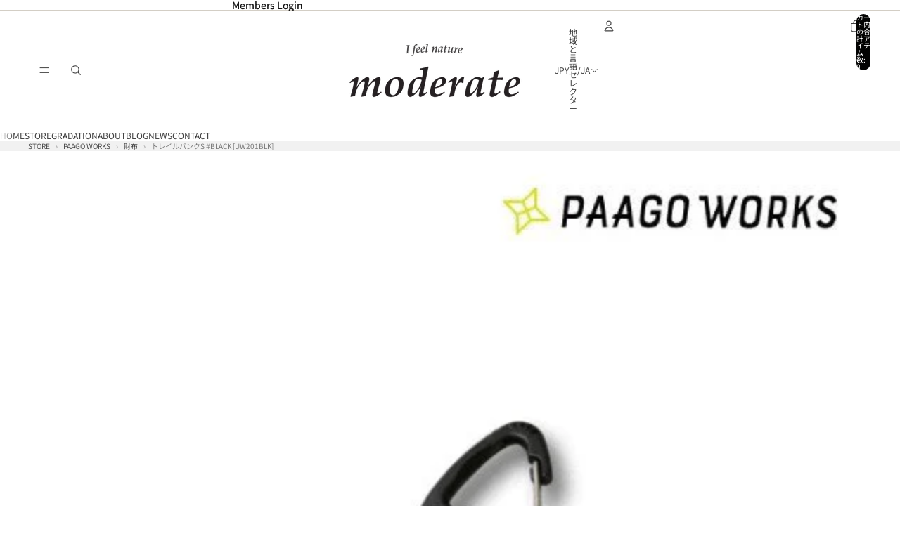

--- FILE ---
content_type: text/css
request_url: https://shop.moderateweb.com/cdn/shop/t/13/assets/0-base.css?v=115950059694295390381764485496
body_size: -234
content:
.field__input{font-size:1rem}.rc-app .d-flex{column-gap:1rem;flex-wrap:wrap}.rc-app .d-flex .field__input{font-size:1rem;width:10rem}.rc-app .d-flex .pl-3{padding-left:0}.rc-app .d-flex .pl-3 button{border-radius:2px}.rc-app .field__label{display:none}.blog-post-content img{display:inline-block;width:revert-layer}.rc-app input::placeholder{color:#ccc}.blog-post-card__content{padding-block-start:0}.blog-post-item:first-child .blog-post-card{flex-direction:column}.blog-post-item:first-child .blog-post-card__image-container{width:100%}.blog-post-item:first-child:has(.blog-post-card__image-container) .blog-post-card__content{width:100%}.blog-post-content table,.text-block table{border-top:1px solid rgb(var(--color-foreground-rgb) / var(--opacity-10));border-left:1px solid rgb(var(--color-foreground-rgb) / var(--opacity-10))}.blog-post-content table td,.text-block table td{border-right:1px solid rgb(var(--color-foreground-rgb) / var(--opacity-10))}.product-inventory__icon{display:none}.accordion .details-content ul{display:flex;flex-flow:wrap;list-style:none;padding:0}.accordion .details-content ul li{padding:.5rem .75rem}.accordion .details-content ul li a{text-decoration:none}
/*# sourceMappingURL=/cdn/shop/t/13/assets/0-base.css.map?v=115950059694295390381764485496 */
